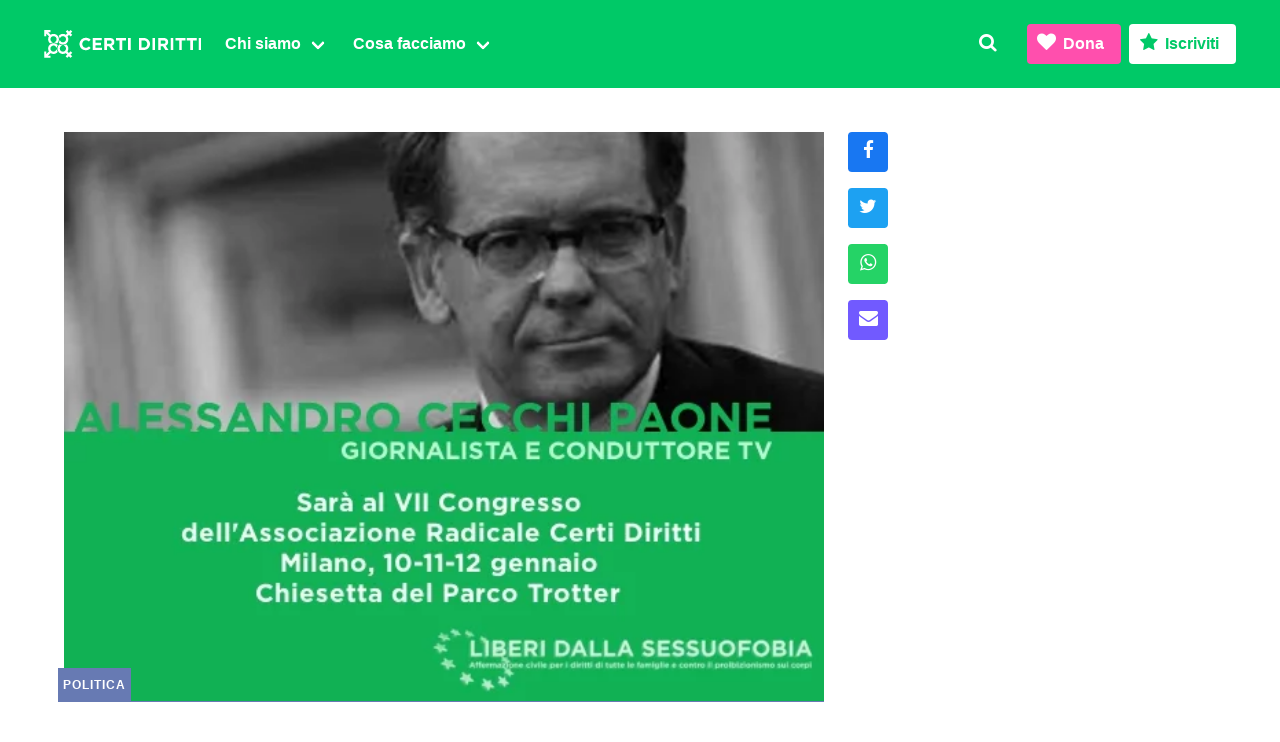

--- FILE ---
content_type: text/html; charset=UTF-8
request_url: https://www.certidiritti.org/2014/01/14/alessandro-cecchi-paone-al-vii-congresso-dellassociazioen-radicale-certi-diritti/
body_size: 9618
content:
<!DOCTYPE html><html prefix="og: http://ogp.me/ns#" lang="it"><head><link rel="preconnect" href="https://donorbox.org/" crossorigin><link rel="dns-prefetch" href="https://donorbox.org/"><link rel="preconnect" href="https://fonts.gstatic.com/" crossorigin><link rel="preconnect" href="https://www.gstatic.com/" crossorigin><meta charset="utf-8"><meta http-equiv="X-UA-Compatible" content="IE=edge"><meta name="viewport" content="width=device-width, initial-scale=1"><link rel="profile" href="https://gmpg.org/xfn/11"><link data-optimized="1" rel="stylesheet" href="https://www.certidiritti.org/wp-content/litespeed/css/4008aa6a20aa711b470f6be388d09bbb.css?ver=09bbb"><link rel="icon" type="image/svg+xml" href="/favicon.svg"><link rel="alternate icon" sizes="32x32" href="/favicon.ico"> <script src="https://cdn.jsdelivr.net/npm/cookie-bar/cookiebar-latest.min.js?theme=grey&tracking=1&thirdparty=1&always=1&scrolling=1&hideDetailsBtn=1&showPolicyLink=1&privacyPage=%2Finformativa-sui-cookies%2F" defer data-deferred="1"></script> <title>Alessandro Cecchi Paone al VII Congresso dell&#039;Associazione Radicale Certi Diritti &#8211; Certi Diritti</title><meta name='robots' content='max-image-preview:large' /><link rel='dns-prefetch' href='//donorbox.com' /><link rel='dns-prefetch' href='//cdnjs.cloudflare.com' /><meta property="og:locale" content="it_IT" /><meta property="og:type" content="article" /><meta property="og:title" content="Alessandro Cecchi Paone al VII Congresso dell&#039;Associazione Radicale Certi Diritti" /><meta property="og:description" content="Il video dell'intervento di Alessandro Cecchi Paone, conduttore e giornalista, al VII Congresso "/><meta property="og:url" content="https://www.certidiritti.org/2014/01/14/alessandro-cecchi-paone-al-vii-congresso-dellassociazioen-radicale-certi-diritti/" /><meta property="og:site_name" content="Certi Diritti" /><meta property="article:publisher" content="https://www.facebook.com/certidiritti/" /><meta property="article:published_time" content="2014-01-14T19:50:39+01:00" /><meta property="article:modified_time" content="2020-11-20T18:57:40+01:00" /><meta property="og:image" content="https://www.certidiritti.org/wp-content/uploads/2014/01/1d74984588d9effd2a11e9255005a86c.jpg" /><meta property="og:image:width" content="553"/><meta property="og:image:height" content="414"/><meta name="twitter:card" content="summary_large_image" /><meta name="twitter:url" content="https://www.certidiritti.org/2014/01/14/alessandro-cecchi-paone-al-vii-congresso-dellassociazioen-radicale-certi-diritti/" /><meta name="twitter:creator" content="@CertiDiritti" /><meta name="twitter:site" content="@CertiDiritti" /><meta name="twitter:title" content="Alessandro Cecchi Paone al VII Congresso dell&#039;Associazione Radicale Certi Diritti" /><meta name="twitter:description" content="Il video dell'intervento di Alessandro Cecchi Paone, conduttore e giornalista, al VII Congresso " /><meta name="twitter:image" content="https://www.certidiritti.org/wp-content/uploads/2014/01/1d74984588d9effd2a11e9255005a86c.jpg" /><style id='safe-svg-svg-icon-style-inline-css' type='text/css'>.safe-svg-cover{text-align:center}.safe-svg-cover .safe-svg-inside{display:inline-block;max-width:100%}.safe-svg-cover svg{height:100%;max-height:100%;max-width:100%;width:100%}</style><style id='classic-theme-styles-inline-css' type='text/css'>/*! This file is auto-generated */
.wp-block-button__link{color:#fff;background-color:#32373c;border-radius:9999px;box-shadow:none;text-decoration:none;padding:calc(.667em + 2px) calc(1.333em + 2px);font-size:1.125em}.wp-block-file__button{background:#32373c;color:#fff;text-decoration:none}</style><link rel="canonical" href="https://www.certidiritti.org/2014/01/14/alessandro-cecchi-paone-al-vii-congresso-dellassociazioen-radicale-certi-diritti/" /><meta name="description" content="Il video dell'intervento di Alessandro Cecchi Paone, conduttore e giornalista, al VII Congresso " /> <script data-goatcounter="https://stats.certidiritti.org/count" src="//gc.zgo.at/count.js" defer data-deferred="1"></script> <meta name="facebook-domain-verification" content="tbpwr7iuc71f91eho0f5iigc0iffkp">
 <script src="[data-uri]" defer></script> <noscript><img height="1" width="1" style="display:none"
src="https://www.facebook.com/tr?id=1837555919772754&ev=PageView&noscript=1"
/></noscript></head><body class="post-template-default single single-post postid-5364 single-format-standard has-spaced-navbar-fixed-top"><nav class="navbar is-primary is-spaced is-fixed-top" aria-label="main navigation"><div class="navbar-brand">
<a class="navbar-item no-hover is-hidden-desktop" href="/"><img src="https://www.certidiritti.org/wp-content/themes/cd030/assets/images/cd-logo.svg" alt="Logo Certi Diritti" height="38" class="no-hover"></a>
<a class="navbar-item no-hover is-hidden-touch" href="/"><img src="https://www.certidiritti.org/wp-content/themes/cd030/assets/images/cd-logo-full.svg" alt="Logo Certi Diritti" height="38" class="no-hover"></a>
<a class="navbar-item is-hidden-desktop" href="https://www.facebook.com/certidiritti/" rel="noopener" target="_blank">
<span class="icon"><i class="icon-facebook-squared icon-medium"></i></span>
</a>
<a class="navbar-item is-hidden-desktop" href="https://twitter.com/certidiritti/" rel="noopener" target="_blank">
<span class="icon"><i class="icon-twitter icon-medium"></i></span>
</a>
<a class="navbar-item is-hidden-desktop" href="https://www.instagram.com/certidiritti/" rel="noopener" target="_blank">
<span class="icon"><i class="icon-instagram icon-medium"></i></span>
</a>
<a class="navbar-item is-hidden-desktop" href="https://wa.me/390656548402" rel="noopener" target="_blank">
<span class="icon"><i class="icon-whatsapp icon-medium"></i></span>
</a>
<a class="navbar-item is-hidden-desktop is-transparent modal-button" data-target="search" onclick="focusMethod()">
<span class="icon"><i class="icon-search icon-medium"></i></span>
</a><a role="button" class="navbar-burger burger" aria-label="menu" aria-expanded="false" data-target="navbarMenu">
<span aria-hidden="true"></span>
<span aria-hidden="true"></span>
<span aria-hidden="true"></span>
</a></div><div id="navbarMenu" class="navbar-menu"><div class="navbar-start"><div class="navbar-item is-hidden-desktop has-text-right"><div class="buttons">
<a class="button is-info dbox-donation-button" href="https://donorbox.org/certidiritti-dona/" aria-haspopup="true"><span class="icon"><i class="icon-heart"></i></span> <strong>Dona</strong></a>
<a class="button is-primary dbox-donation-button" href="https://donorbox.org/iscrizioni/" aria-haspopup="true"><span class="icon"><i class="icon-star"></i></span> <strong>Iscriviti</strong></a></div></div><div class="navbar-item has-dropdown is-hoverable">
<a class="navbar-link" href="/chi-siamo/"><span><strong>Chi siamo</strong></span></a><div class="navbar-dropdown">
<a class="navbar-item" href="/chi-siamo/">
<span class="icon has-text-primary">
<i class="icon-flag"></i>
</span>
<span><strong>Associazione</strong></span></a>
<a class="navbar-item" href="/chi-siamo/statuto/">
<span class="icon has-text-twitter">
<i class="icon-doc-text-inv"></i>
</span>
<span><strong>Statuto</strong></span></a><a class="navbar-item" href="/chi-siamo/organi-e-incarichi/">
<span class="icon has-text-facebook">
<i class="icon-users"></i>
</span>
<span><strong>Organi in carica</strong></span></a>
<a class="navbar-item" href="/congressi/">
<span class="icon has-text-ultraviolet">
<i class="icon-hand-paper-o"></i>
</span>
<span><strong>Congressi</strong></span></a></div></div><div class="navbar-item has-dropdown is-hoverable">
<a class="navbar-link"><span><strong>Cosa facciamo</strong></span></a><div class="navbar-dropdown">
<a class="navbar-item" href="/category/affermazione-civile/">
<span class="icon has-text-primary">
<i class="icon-balance-scale"></i>
</span>
<span><strong>Affermazione civile</strong></span></a><a class="navbar-item" href="/category/intersex/">
<span class="icon has-text-warning">
<i class="icon-circle-empty"></i>
</span>
<span><strong>Intersex</strong></span>
</a><a class="navbar-item" href="/category/transgender/">
<span class="icon has-text-info">
<i class="icon-transgender-alt"></i>
</span>
<span><strong>Transgender</strong></span>
</a><a class="navbar-item" href="/category/diritto-famiglia/">
<span class="icon has-text-twitter">
<i class="icon-child"></i>
</span>
<span><strong>Diritto di famiglia</strong></span></a>
<a class="navbar-item" href="/category/sexwork/">
<span class="icon has-text-danger">
<i class="icon-umbrella"></i>
</span>
<span><strong>Lavoro sessuale</strong></span>
</a><a class="navbar-item" href="/category/salute-sessuale/">
<span class="icon has-text-ultraviolet">
<i class="icon-stethoscope"></i>
</span>
<span><strong>Salute sessuale</strong></span>
</a><a class="navbar-item" href="/category/transnazionale/">
<span class="icon has-text-facebook">
<i class="icon-globe"></i>
</span>
<span><strong>Transnazionale</strong></span></a><a class="navbar-item" href="/category/politica/">
<span class="icon has-text-link">
<i class="icon-megaphone"></i>
</span>
<span><strong>Politica</strong></span></a><hr class="navbar-divider is-hidden-mobile">
<a class="navbar-item" href="https://www.radioradicale.it/rubriche/1004/fuor-di-pagina-la-rassegna-stampa-di-certi-diritti/" target="_blank" rel="noopener">
<span class="icon"><i class="icon-mic"></i></span>
<span><strong>Fuor di Pagina&nbsp;</strong></span>
<span class="icon is-small has-text-grey-light"><i class="icon-link-ext"></i></span>
</a></div></div></div><div class="navbar-end"><a class="navbar-item is-hidden-touch is-transparent modal-button" data-target="search" onclick="focusMethod()">
<i class="icon-search"></i>
</a><div class="navbar-item is-hidden-touch"><div class="buttons">
<a class="button is-info dbox-donation-button" href="https://donorbox.org/certidiritti-dona/" aria-haspopup="true"><span class="icon"><i class="icon-heart"></i></span> <strong>Dona</strong></a>
<a class="button is-primary is-inverted dbox-donation-button" href="https://donorbox.org/iscrizioni/" aria-haspopup="true"><span class="icon"><i class="icon-star"></i></span> <strong>Iscriviti</strong></a></div></div></div></div></nav><div id="search" class="modal"><div class="modal-background"></div><div class="modal-content"><form class="field search" method="get" action="https://www.certidiritti.org" role="search"><div class="field is-grouped"><div class="control has-icons-left is-expanded"><input id="searchinput" class="input" name="s" type="search" placeholder="Cerca nel sito" tabindex="-1"> <span class="icon is-small is-left"><i class="icon-search"></i></span></div><div class="control">
<button type="submit" class="button is-primary" onclick="closeModals();"><strong>Cerca</strong></button></div></div></form></div>
<button class="modal-close is-large" aria-label="close"></button></div><section id="post" class="section"><div class="container"><div class="columns is-multiline"><article class="column is-8"><div class="columns is-multiline"><div class="column is-full"><figure class="image is-4by3 is-relative">
<img data-lazyloaded="1" data-placeholder-resp="553x414" src="data:image/svg+xml,%3Csvg%20xmlns%3D%22http%3A%2F%2Fwww.w3.org%2F2000%2Fsvg%22%20width%3D%22553%22%20height%3D%22414%22%20viewBox%3D%220%200%20553%20414%22%3E%3Cfilter%20id%3D%22b%22%3E%3CfeGaussianBlur%20stdDeviation%3D%2212%22%20%2F%3E%3C%2Ffilter%3E%3Cpath%20fill%3D%22%23428d5f%22%20d%3D%22M0%200h553v412H0z%22%2F%3E%3Cg%20filter%3D%22url(%23b)%22%20transform%3D%22translate(1%201)%20scale(2.16016)%22%20fill-opacity%3D%22.5%22%3E%3Cellipse%20fill%3D%22%23833a67%22%20cx%3D%22129%22%20cy%3D%2229%22%20rx%3D%22255%22%20ry%3D%2245%22%2F%3E%3Cellipse%20fill%3D%22%2308de48%22%20rx%3D%221%22%20ry%3D%221%22%20transform%3D%22rotate(90.1%20-15%20146.4)%20scale(50.97305%20252.28441)%22%2F%3E%3Cellipse%20fill%3D%22%237d9f9d%22%20cx%3D%2221%22%20cy%3D%2267%22%20rx%3D%2243%22%20ry%3D%2243%22%2F%3E%3Cellipse%20fill%3D%22%23389f9a%22%20cx%3D%22115%22%20cy%3D%22111%22%20rx%3D%2288%22%20ry%3D%2233%22%2F%3E%3C%2Fg%3E%3C%2Fsvg%3E" width="553" height="414" data-src="https://www.certidiritti.org/wp-content/uploads/2014/01/1d74984588d9effd2a11e9255005a86c.jpg.webp" class="attachment-medium_large size-medium_large wp-post-image" alt="" decoding="async" fetchpriority="high" data-srcset="https://www.certidiritti.org/wp-content/uploads/2014/01/1d74984588d9effd2a11e9255005a86c.jpg.webp 553w, https://www.certidiritti.org/wp-content/uploads/2014/01/1d74984588d9effd2a11e9255005a86c-300x225.jpg.webp 300w" data-sizes="(max-width: 553px) 100vw, 553px" /><noscript><img width="553" height="414" src="https://www.certidiritti.org/wp-content/uploads/2014/01/1d74984588d9effd2a11e9255005a86c.jpg.webp" class="attachment-medium_large size-medium_large wp-post-image" alt="" decoding="async" fetchpriority="high" srcset="https://www.certidiritti.org/wp-content/uploads/2014/01/1d74984588d9effd2a11e9255005a86c.jpg.webp 553w, https://www.certidiritti.org/wp-content/uploads/2014/01/1d74984588d9effd2a11e9255005a86c-300x225.jpg.webp 300w" sizes="(max-width: 553px) 100vw, 553px" /></noscript>          <a class="cat Politica" href="https://www.certidiritti.org/category/politica/">Politica</a></figure></div><div class="column is-full"><div class="content">
<time datetime="2014-01-14">14 Gen 2014</time><h1>Alessandro Cecchi Paone al VII Congresso dell&#039;Associazione Radicale Certi Diritti</h1><div class="content"><p>Il video dell&#8217;intervento di Alessandro Cecchi Paone, conduttore e giornalista, al VII Congresso</p><p><object data="http://www.radioradicale.it/swf/fp/flowplayer-3.2.7.swf?30207f&amp;config=http://www.radioradicale.it/scheda/embedcfg/400628/2835900" type="application/x-shockwave-flash" width="400" height="330" data-style="display: block; margin-left: auto; margin-right: auto;"><param name="movie" value="http://www.radioradicale.it/swf/fp/flowplayer-3.2.7.swf?30207f&amp;config=http://www.radioradicale.it/scheda/embedcfg/400628/2835900" /><param name="allowFullScreen" value="true" /><param name="allowscriptaccess" value="always" /></object></p></div></div><div class="message is-dark ads"><div class="message-header"><p>È la prima volta che passi di qua?</p></div><div class="message-body"><p>Siamo un&#8217;associazione che si occupa di libertà sessuali, fuori da ghetti e stereotipi. Non pensiamo di essere una minoranza semplicemente perché ci occupiamo delle libertà di tutti: anche delle tue. Se ti è piaciuto quello che hai letto, torna più spesso: abbiamo tante cose di cui ci occupiamo da raccontarti. Tutte queste cose le facciamo solo grazie a chi ci sostiene. Puoi farlo anche subito.</p><p class="has-text-right"><a href="https://donorbox.org/certidiritti-dona/" aria-haspopup="true" class="button is-small is-info dbox-donation-button"><strong>Dona ora</strong></a></p></div></div><div class="message is-primary ads"><div class="message-header"><p>Vuoi dare una mano?</p></div><div class="message-body"><p>Iscriviti a Certi Diritti per un anno. Sono 50 euro spesi bene. Per la tua libertà e quella di tutte e tutti. Troppi? Puoi anche <a href="https://donorbox.org/certidiritti-dona/" class="dbox-donation-button" aria-haspopup="true">donare 5 euro al mese</a>.</p><p class="has-text-right"><a href="https://donorbox.org/iscrizioni/" aria-haspopup="true" class="button is-small is-primary dbox-donation-button"><strong>Iscriviti</strong></a></p></div></div><div class="message is-info ads"><div class="message-header"><p>Chi te lo fa fare?</p></div><div class="message-body"><p>Di darci dei soldi per portare avanti quello che facciamo già adesso senza chiederti nulla? Nessuno: però se nessuno dona o si iscrive per sostenere i costi delle nostre attività, queste attività non si faranno. E saremo tutti un po&#8217; meno liberi e con meno diritti.</p><p class="has-text-right"><a href="https://donorbox.org/certidiritti-dona/" aria-haspopup="true" class="button is-small is-info dbox-donation-button"><strong>Dona ora</strong></a></p></div></div> <script src="[data-uri]" defer></script> </div></div></article><div class="column is-auto is-hidden-touch"><div id="post-share" class="is-hidden-touch"><div>
<a class="button is-link is-facebook fb-xfbml-parse-ignore" target="_blank" href="https://www.facebook.com/dialog/share?app_id=539216766098843&display=popup&href=https://www.certidiritti.org/2014/01/14/alessandro-cecchi-paone-al-vii-congresso-dellassociazioen-radicale-certi-diritti/"><span class="icon is-medium has-text-white"><i class="icon-facebook"></i></span></a></div><div>
<a class="button is-link is-twitter" target="_blank" href="https://twitter.com/intent/tweet?url=https://www.certidiritti.org/2014/01/14/alessandro-cecchi-paone-al-vii-congresso-dellassociazioen-radicale-certi-diritti/&text=Alessandro Cecchi Paone al VII Congresso dell&#039;Associazione Radicale Certi Diritti&via=certidiritti">
<span class="icon is-medium has-text-white"><i class="icon-twitter"></i></span>
</a></div><div>
<a class="button is-link is-whatsapp" target="_blank" href="https://api.whatsapp.com/send?text=https://www.certidiritti.org/2014/01/14/alessandro-cecchi-paone-al-vii-congresso-dellassociazioen-radicale-certi-diritti/"><span class="icon is-medium has-text-white"><i class="icon-whatsapp"></i></span></a></div><div>
<a class="button is-link is-ultraviolet" target="_blank" href="mailto:?subject=Articolo%20interessante%20su%20Certi%20Diritti&body=Ho%20appena%20letto%20questo%20post%3A%0A%0AAlessandro Cecchi Paone al VII Congresso dell&#039;Associazione Radicale Certi Diritti%0Ahttps://www.certidiritti.org/2014/01/14/alessandro-cecchi-paone-al-vii-congresso-dellassociazioen-radicale-certi-diritti/"><span class="icon is-medium has-text-white"><i class="icon-mail-alt"></i></span></a></div></div></div></div></div></section><div class="sharescroll is-hidden-desktop"><div class="columns is-gapless is-multiline is-mobile is-vcentered is-marginless"><div class="column is-one-quarter has-text-centered is-facebook">
<a class="fb-xfbml-parse-ignore" target="_blank" rel="noopener" href="https://www.facebook.com/dialog/share?app_id=539216766098843&display=popup&href=https://www.certidiritti.org/2014/01/14/alessandro-cecchi-paone-al-vii-congresso-dellassociazioen-radicale-certi-diritti/"><div><span class="icon is-medium has-text-white"><i class="icon-facebook"></i></span></div></a></div><div class="column is-one-quarter has-text-centered is-twitter">
<a target="_blank" rel="noopener" href="https://twitter.com/intent/tweet?url=https://www.certidiritti.org/2014/01/14/alessandro-cecchi-paone-al-vii-congresso-dellassociazioen-radicale-certi-diritti/&text=Alessandro Cecchi Paone al VII Congresso dell&#039;Associazione Radicale Certi Diritti&via=certidiritti"><div><span class="icon is-medium has-text-white"><i class="icon-twitter"></i></span></div></a></div><div class="column is-one-quarter has-text-centered is-whatsapp">
<a target="_blank" rel="noopener" href="https://api.whatsapp.com/send?text=https://www.certidiritti.org/2014/01/14/alessandro-cecchi-paone-al-vii-congresso-dellassociazioen-radicale-certi-diritti/"><div><span class="icon is-medium has-text-white"><i class="icon-whatsapp"></i></span></div></a></div><div class="column is-one-quarter has-text-centered is-ultraviolet">
<a target="_blank" rel="noopener" href="mailto:?subject=Articolo%20interessante%20su%20Certi%20Diritti&body=Ho%20appena%20letto%20questo%20post%3A%0A%0AAlessandro Cecchi Paone al VII Congresso dell&#039;Associazione Radicale Certi Diritti%0Ahttps://www.certidiritti.org/2014/01/14/alessandro-cecchi-paone-al-vii-congresso-dellassociazioen-radicale-certi-diritti/"><div><span class="icon is-medium has-text-white"><i class="icon-mail-alt"></i></span></div></a></div></div></div> <script src="[data-uri]" defer></script> <script async defer crossorigin="anonymous" src="https://connect.facebook.net/it_IT/sdk.js"></script> <script async defer src="https://cdn.jsdelivr.net/npm/clipboard@2/dist/clipboard.min.js"></script> <section id="newsletter" class="hero"><div class="hero-body"><div class="container"><div class="columns"><div class="column"><p class="title">Newsletter</p><p class="subtitle is-4 has-text-grey-light">Iniziative, appuntamenti… <br class="is-hidden-desktop">Rimani in contatto!</p><form action="https://api.comfyform.com/s/6736135826da4737ba023ceb" method="POST"><div class="field"><div class="control">
<input class="input is-medium" type="text" minlength="2" name="name" placeholder="Nome" pattern="^[-'a-zA-ZÀ-ÖØ-öø-ÿ\s]+$" required></div></div><div class="field"><div class="control">
<input class="input is-medium" type="text" minlength="2" name="lastname" placeholder="Cognome" pattern="^[-'a-zA-ZÀ-ÖØ-öø-ÿ\s]+$" required></div></div><div class="field"><div class="control has-icons-left">
<input class="input is-medium " type="email" name="email" placeholder="Email" required>
<span class="icon is-large is-left"><i class="icon-mail-alt"></i></span></div></div><div class="field"><div class="control">
<label class="checkbox">
<input type="checkbox" name="privacy" value="consent" required> <span class="has-text-grey-light">Ho letto e compreso l&#8217;<a href="/regolamento-generale-sulla-protezione-dei-dati/" target="_blank">informativa privacy</a></span>
</label></div></div><div style="position: absolute; left: -9999px;">
<label for="emailAgainInput">
Leave this field untouched if you're a huuuman
</label>
<input type="email" name="emailAgain" id="emailAgainInput" placeholder="your@email.com" tabindex="-1" autocomplete="nopls" data-1p-ignore data-lpignore="true"></div><div class="field"><div class="control">
<button type="submit" class="button is-medium is-info has-text-white"><span class="icon"><i class="icon-paper-plane"></i></span> <span>Registrati</span></button></div></div></form></div><div class="column"></div></div></div></div></section><section id="contatti" class="footer is-uppercase"><div class="has-text-centered is-marginless"><div class="logo">
<img data-lazyloaded="1" src="[data-uri]" data-src="https://www.certidiritti.org/wp-content/themes/cd030/assets/images/cd.svg" alt="Associazione Radicale Certi Diritti" height="200" /><noscript><img src="https://www.certidiritti.org/wp-content/themes/cd030/assets/images/cd.svg" alt="Associazione Radicale Certi Diritti" height="200" /></noscript><p>Via di San Basilio 64</p><p>00187 Roma</p></div><div><p class="has-text-weight-semibold minititle">Contatti</p><p><a href="mailto:info@certidiritti.org">info@certidiritti.org</a></p><p><a href="mailto:segreteria@pec.certidiritti.it">segreteria@pec.certidiritti.it</a></p><p><a href="tel:+390656548402">+390656548402</a></p></div><div><p class="has-text-weight-semibold minititle">Dati fiscali e bancari</p><p>C.F. 97500600586</p><p>IBAN IT94I0760103200001001131539</p><p>C.C.P. 1001131539</p></div><div><p class="has-text-weight-semibold minititle">Note legali</p><p><a href="/regolamento-generale-sulla-protezione-dei-dati/">Regolamento generale <br class="is-hidden-desktop">protezione dati</a></p><p><a href="/informativa-sui-cookies/">Informativa cookies</a></p><p><a href="/trasparenza/">Trasparenza</a></p></div><div class="has-text-weight-semibold has-text-grey"><p class="is-size-7">&copy; 2008-2026 <br class="is-hidden-tablet">Associazione Radicale Certi Diritti APS</p></div></div></section><section id="social" class="has-background-black-ter is-hidden-touch"><div class="container is-maligned has-text-centered is-uppercase"><a href="https://www.facebook.com/certidiritti/" target="_blank" class="is-maligned">
<span class="icon is-medium"><i class="icon-facebook-squared icon-large"></i></span>
<span class="has-text-weight-semibold is-hidden-mobile">Facebook</span></a><a href="https://twitter.com/certidiritti/" target="_blank" class="is-maligned">
<span class="icon is-medium"><i class="icon-twitter icon-large"></i></span>
<span class="has-text-weight-semibold is-hidden-mobile">Twitter</span></a><a href="https://www.instagram.com/certidiritti/" target="_blank" class="has-text-weight-semibold is-maligned">
<span class="icon is-medium"><i class="icon-instagram icon-large"></i></span>
<span class="has-text-weight-semibold is-hidden-mobile">Instagram</span></a><a href="https://wa.me/390656548402" target="_blank" class="has-text-weight-semibold is-maligned">
<span class="icon is-medium"><i class="icon-whatsapp icon-large"></i></span>
<span class="has-text-weight-semibold is-hidden-mobile">Whatsapp</span></a></div></section> <script data-optimized="1" defer src="https://www.certidiritti.org/wp-content/litespeed/js/81f06352f677f7cc43f02b19e2d53bef.js?ver=53bef"></script> <script data-no-optimize="1">window.lazyLoadOptions=Object.assign({},{threshold:300},window.lazyLoadOptions||{});!function(t,e){"object"==typeof exports&&"undefined"!=typeof module?module.exports=e():"function"==typeof define&&define.amd?define(e):(t="undefined"!=typeof globalThis?globalThis:t||self).LazyLoad=e()}(this,function(){"use strict";function e(){return(e=Object.assign||function(t){for(var e=1;e<arguments.length;e++){var n,a=arguments[e];for(n in a)Object.prototype.hasOwnProperty.call(a,n)&&(t[n]=a[n])}return t}).apply(this,arguments)}function o(t){return e({},at,t)}function l(t,e){return t.getAttribute(gt+e)}function c(t){return l(t,vt)}function s(t,e){return function(t,e,n){e=gt+e;null!==n?t.setAttribute(e,n):t.removeAttribute(e)}(t,vt,e)}function i(t){return s(t,null),0}function r(t){return null===c(t)}function u(t){return c(t)===_t}function d(t,e,n,a){t&&(void 0===a?void 0===n?t(e):t(e,n):t(e,n,a))}function f(t,e){et?t.classList.add(e):t.className+=(t.className?" ":"")+e}function _(t,e){et?t.classList.remove(e):t.className=t.className.replace(new RegExp("(^|\\s+)"+e+"(\\s+|$)")," ").replace(/^\s+/,"").replace(/\s+$/,"")}function g(t){return t.llTempImage}function v(t,e){!e||(e=e._observer)&&e.unobserve(t)}function b(t,e){t&&(t.loadingCount+=e)}function p(t,e){t&&(t.toLoadCount=e)}function n(t){for(var e,n=[],a=0;e=t.children[a];a+=1)"SOURCE"===e.tagName&&n.push(e);return n}function h(t,e){(t=t.parentNode)&&"PICTURE"===t.tagName&&n(t).forEach(e)}function a(t,e){n(t).forEach(e)}function m(t){return!!t[lt]}function E(t){return t[lt]}function I(t){return delete t[lt]}function y(e,t){var n;m(e)||(n={},t.forEach(function(t){n[t]=e.getAttribute(t)}),e[lt]=n)}function L(a,t){var o;m(a)&&(o=E(a),t.forEach(function(t){var e,n;e=a,(t=o[n=t])?e.setAttribute(n,t):e.removeAttribute(n)}))}function k(t,e,n){f(t,e.class_loading),s(t,st),n&&(b(n,1),d(e.callback_loading,t,n))}function A(t,e,n){n&&t.setAttribute(e,n)}function O(t,e){A(t,rt,l(t,e.data_sizes)),A(t,it,l(t,e.data_srcset)),A(t,ot,l(t,e.data_src))}function w(t,e,n){var a=l(t,e.data_bg_multi),o=l(t,e.data_bg_multi_hidpi);(a=nt&&o?o:a)&&(t.style.backgroundImage=a,n=n,f(t=t,(e=e).class_applied),s(t,dt),n&&(e.unobserve_completed&&v(t,e),d(e.callback_applied,t,n)))}function x(t,e){!e||0<e.loadingCount||0<e.toLoadCount||d(t.callback_finish,e)}function M(t,e,n){t.addEventListener(e,n),t.llEvLisnrs[e]=n}function N(t){return!!t.llEvLisnrs}function z(t){if(N(t)){var e,n,a=t.llEvLisnrs;for(e in a){var o=a[e];n=e,o=o,t.removeEventListener(n,o)}delete t.llEvLisnrs}}function C(t,e,n){var a;delete t.llTempImage,b(n,-1),(a=n)&&--a.toLoadCount,_(t,e.class_loading),e.unobserve_completed&&v(t,n)}function R(i,r,c){var l=g(i)||i;N(l)||function(t,e,n){N(t)||(t.llEvLisnrs={});var a="VIDEO"===t.tagName?"loadeddata":"load";M(t,a,e),M(t,"error",n)}(l,function(t){var e,n,a,o;n=r,a=c,o=u(e=i),C(e,n,a),f(e,n.class_loaded),s(e,ut),d(n.callback_loaded,e,a),o||x(n,a),z(l)},function(t){var e,n,a,o;n=r,a=c,o=u(e=i),C(e,n,a),f(e,n.class_error),s(e,ft),d(n.callback_error,e,a),o||x(n,a),z(l)})}function T(t,e,n){var a,o,i,r,c;t.llTempImage=document.createElement("IMG"),R(t,e,n),m(c=t)||(c[lt]={backgroundImage:c.style.backgroundImage}),i=n,r=l(a=t,(o=e).data_bg),c=l(a,o.data_bg_hidpi),(r=nt&&c?c:r)&&(a.style.backgroundImage='url("'.concat(r,'")'),g(a).setAttribute(ot,r),k(a,o,i)),w(t,e,n)}function G(t,e,n){var a;R(t,e,n),a=e,e=n,(t=Et[(n=t).tagName])&&(t(n,a),k(n,a,e))}function D(t,e,n){var a;a=t,(-1<It.indexOf(a.tagName)?G:T)(t,e,n)}function S(t,e,n){var a;t.setAttribute("loading","lazy"),R(t,e,n),a=e,(e=Et[(n=t).tagName])&&e(n,a),s(t,_t)}function V(t){t.removeAttribute(ot),t.removeAttribute(it),t.removeAttribute(rt)}function j(t){h(t,function(t){L(t,mt)}),L(t,mt)}function F(t){var e;(e=yt[t.tagName])?e(t):m(e=t)&&(t=E(e),e.style.backgroundImage=t.backgroundImage)}function P(t,e){var n;F(t),n=e,r(e=t)||u(e)||(_(e,n.class_entered),_(e,n.class_exited),_(e,n.class_applied),_(e,n.class_loading),_(e,n.class_loaded),_(e,n.class_error)),i(t),I(t)}function U(t,e,n,a){var o;n.cancel_on_exit&&(c(t)!==st||"IMG"===t.tagName&&(z(t),h(o=t,function(t){V(t)}),V(o),j(t),_(t,n.class_loading),b(a,-1),i(t),d(n.callback_cancel,t,e,a)))}function $(t,e,n,a){var o,i,r=(i=t,0<=bt.indexOf(c(i)));s(t,"entered"),f(t,n.class_entered),_(t,n.class_exited),o=t,i=a,n.unobserve_entered&&v(o,i),d(n.callback_enter,t,e,a),r||D(t,n,a)}function q(t){return t.use_native&&"loading"in HTMLImageElement.prototype}function H(t,o,i){t.forEach(function(t){return(a=t).isIntersecting||0<a.intersectionRatio?$(t.target,t,o,i):(e=t.target,n=t,a=o,t=i,void(r(e)||(f(e,a.class_exited),U(e,n,a,t),d(a.callback_exit,e,n,t))));var e,n,a})}function B(e,n){var t;tt&&!q(e)&&(n._observer=new IntersectionObserver(function(t){H(t,e,n)},{root:(t=e).container===document?null:t.container,rootMargin:t.thresholds||t.threshold+"px"}))}function J(t){return Array.prototype.slice.call(t)}function K(t){return t.container.querySelectorAll(t.elements_selector)}function Q(t){return c(t)===ft}function W(t,e){return e=t||K(e),J(e).filter(r)}function X(e,t){var n;(n=K(e),J(n).filter(Q)).forEach(function(t){_(t,e.class_error),i(t)}),t.update()}function t(t,e){var n,a,t=o(t);this._settings=t,this.loadingCount=0,B(t,this),n=t,a=this,Y&&window.addEventListener("online",function(){X(n,a)}),this.update(e)}var Y="undefined"!=typeof window,Z=Y&&!("onscroll"in window)||"undefined"!=typeof navigator&&/(gle|ing|ro)bot|crawl|spider/i.test(navigator.userAgent),tt=Y&&"IntersectionObserver"in window,et=Y&&"classList"in document.createElement("p"),nt=Y&&1<window.devicePixelRatio,at={elements_selector:".lazy",container:Z||Y?document:null,threshold:300,thresholds:null,data_src:"src",data_srcset:"srcset",data_sizes:"sizes",data_bg:"bg",data_bg_hidpi:"bg-hidpi",data_bg_multi:"bg-multi",data_bg_multi_hidpi:"bg-multi-hidpi",data_poster:"poster",class_applied:"applied",class_loading:"litespeed-loading",class_loaded:"litespeed-loaded",class_error:"error",class_entered:"entered",class_exited:"exited",unobserve_completed:!0,unobserve_entered:!1,cancel_on_exit:!0,callback_enter:null,callback_exit:null,callback_applied:null,callback_loading:null,callback_loaded:null,callback_error:null,callback_finish:null,callback_cancel:null,use_native:!1},ot="src",it="srcset",rt="sizes",ct="poster",lt="llOriginalAttrs",st="loading",ut="loaded",dt="applied",ft="error",_t="native",gt="data-",vt="ll-status",bt=[st,ut,dt,ft],pt=[ot],ht=[ot,ct],mt=[ot,it,rt],Et={IMG:function(t,e){h(t,function(t){y(t,mt),O(t,e)}),y(t,mt),O(t,e)},IFRAME:function(t,e){y(t,pt),A(t,ot,l(t,e.data_src))},VIDEO:function(t,e){a(t,function(t){y(t,pt),A(t,ot,l(t,e.data_src))}),y(t,ht),A(t,ct,l(t,e.data_poster)),A(t,ot,l(t,e.data_src)),t.load()}},It=["IMG","IFRAME","VIDEO"],yt={IMG:j,IFRAME:function(t){L(t,pt)},VIDEO:function(t){a(t,function(t){L(t,pt)}),L(t,ht),t.load()}},Lt=["IMG","IFRAME","VIDEO"];return t.prototype={update:function(t){var e,n,a,o=this._settings,i=W(t,o);{if(p(this,i.length),!Z&&tt)return q(o)?(e=o,n=this,i.forEach(function(t){-1!==Lt.indexOf(t.tagName)&&S(t,e,n)}),void p(n,0)):(t=this._observer,o=i,t.disconnect(),a=t,void o.forEach(function(t){a.observe(t)}));this.loadAll(i)}},destroy:function(){this._observer&&this._observer.disconnect(),K(this._settings).forEach(function(t){I(t)}),delete this._observer,delete this._settings,delete this.loadingCount,delete this.toLoadCount},loadAll:function(t){var e=this,n=this._settings;W(t,n).forEach(function(t){v(t,e),D(t,n,e)})},restoreAll:function(){var e=this._settings;K(e).forEach(function(t){P(t,e)})}},t.load=function(t,e){e=o(e);D(t,e)},t.resetStatus=function(t){i(t)},t}),function(t,e){"use strict";function n(){e.body.classList.add("litespeed_lazyloaded")}function a(){console.log("[LiteSpeed] Start Lazy Load"),o=new LazyLoad(Object.assign({},t.lazyLoadOptions||{},{elements_selector:"[data-lazyloaded]",callback_finish:n})),i=function(){o.update()},t.MutationObserver&&new MutationObserver(i).observe(e.documentElement,{childList:!0,subtree:!0,attributes:!0})}var o,i;t.addEventListener?t.addEventListener("load",a,!1):t.attachEvent("onload",a)}(window,document);</script></body></html>
<!-- Page optimized by LiteSpeed Cache @2026-01-30 05:29:18 -->

<!-- Page cached by LiteSpeed Cache 7.7 on 2026-01-30 05:29:18 -->

--- FILE ---
content_type: image/svg+xml
request_url: https://www.certidiritti.org/wp-content/themes/cd030/assets/images/ppv.svg
body_size: 38
content:
<svg enable-background="new 0 0 1920 1080" viewBox="0 0 1920 1080" xmlns="http://www.w3.org/2000/svg"><path d="m1211.9 332.5 570.1-167.5-414.1 226.8z" fill="#82d6f4"/><path d="m1782 165-414.1 226.8 66.5 141.7z" fill="#29abe2"/><path d="m1782 165-330.1 256.5 132.7 182.2z" fill="#82d6f4"/><path d="m1434.4 533.5 17.5-112 38.4 52.7z" fill="#0071bc"/><g fill="none" stroke="#f5f6f9" stroke-miterlimit="10" stroke-width="10"><path d="m1390.5 557.4s-2.5 2.5-7.2 6.9"/><path d="m1368.3 577.8c-62.6 55.1-247.4 199.7-416.4 156.1-207.5-53.4-166.3-275.2-43.8-274.8s197.4 213.9 131.4 354.9-270 243-552.1 171c-229.3-58.5-419-299.7-466.8-364.9" stroke-dasharray="20.1304 20.1304"/><path d="m14.7 611.9c-3.8-5.3-5.7-8.2-5.7-8.2"/></g></svg>
